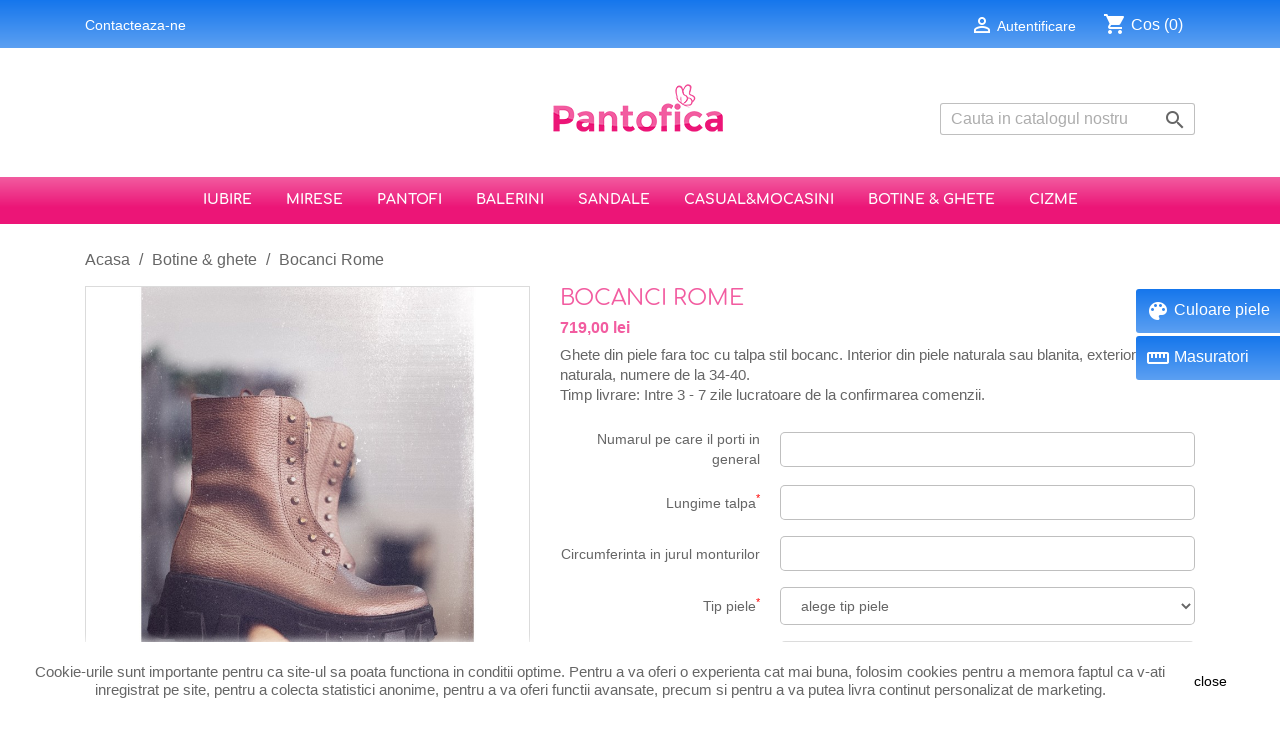

--- FILE ---
content_type: text/html; charset=utf-8
request_url: https://www.pantofica.ro/botine-ghete-din-piele-pe-comanda/679-ghete-dama-din-piele-casual-talpa-bocanc-rome.html
body_size: 12605
content:
<!doctype html>
<html lang="ro">

  <head>
    
      
  <meta charset="utf-8">


  <meta http-equiv="x-ua-compatible" content="ie=edge">



  <link rel="canonical" href="https://www.pantofica.ro/botine-ghete-din-piele-pe-comanda/679-ghete-dama-din-piele-casual-talpa-bocanc-rome.html">

  <title>Bocanci Rome | Pantofica.ro</title>
  <meta name="description" content="Bocanci  din piele fara toc cu talpa stil bocanc si cu blanita sau mesina pe interior. Produsele se lucreaza pe comanda.">
  <meta name="keywords" content="">
      
                  <link rel="alternate" href="https://www.pantofica.ro/botine-ghete-din-piele-pe-comanda/679-ghete-dama-din-piele-casual-talpa-bocanc-rome.html" hreflang="ro-ro">
        



  <meta name="viewport" content="width=device-width, initial-scale=1">



  <link rel="icon" type="image/vnd.microsoft.icon" href="/img/favicon.ico?1591254965">
  <link rel="shortcut icon" type="image/x-icon" href="/img/favicon.ico?1591254965">



    <link rel="stylesheet" href="https://www.pantofica.ro/themes/classic/assets/cache/theme-157b3b59.css" type="text/css" media="all">




  

  <script type="text/javascript">
        var prestashop = {"cart":{"products":[],"totals":{"total":{"type":"total","label":"Total","amount":0,"value":"0,00\u00a0lei"},"total_including_tax":{"type":"total","label":"Total (cu taxe)","amount":0,"value":"0,00\u00a0lei"},"total_excluding_tax":{"type":"total","label":"Total (fara TVA)","amount":0,"value":"0,00\u00a0lei"}},"subtotals":{"products":{"type":"products","label":"Subtotal","amount":0,"value":"0,00\u00a0lei"},"discounts":null,"shipping":{"type":"shipping","label":"Livrare","amount":0,"value":"Gratuit"},"tax":{"type":"tax","label":"Taxe","amount":0,"value":"0,00\u00a0lei"}},"products_count":0,"summary_string":"0 articole","vouchers":{"allowed":1,"added":[]},"discounts":[],"minimalPurchase":0,"minimalPurchaseRequired":""},"currency":{"name":"Leu rom\u00e2nesc","iso_code":"RON","iso_code_num":"946","sign":"lei"},"customer":{"lastname":null,"firstname":null,"email":null,"birthday":null,"newsletter":null,"newsletter_date_add":null,"optin":null,"website":null,"company":null,"siret":null,"ape":null,"is_logged":false,"gender":{"type":null,"name":null},"addresses":[]},"language":{"name":"Rom\u00e2n\u0103 (Romanian)","iso_code":"ro","locale":"ro-RO","language_code":"ro-ro","is_rtl":"0","date_format_lite":"Y-m-d","date_format_full":"Y-m-d H:i:s","id":2},"page":{"title":"","canonical":null,"meta":{"title":"Bocanci Rome | Pantofica.ro","description":"Bocanci  din piele fara toc cu talpa stil bocanc si cu blanita sau mesina pe interior. Produsele se lucreaza pe comanda.","keywords":"","robots":"index"},"page_name":"product","body_classes":{"lang-ro":true,"lang-rtl":false,"country-RO":true,"currency-RON":true,"layout-full-width":true,"page-product":true,"tax-display-disabled":true,"product-id-679":true,"product-Bocanci Rome":true,"product-id-category-16":true,"product-id-manufacturer-0":true,"product-id-supplier-0":true,"product-available-for-order":true},"admin_notifications":[]},"shop":{"name":"Pantofica","logo":"\/img\/pantofica-logo-1590751218.jpg","stores_icon":"\/img\/logo_stores.png","favicon":"\/img\/favicon.ico"},"urls":{"base_url":"https:\/\/www.pantofica.ro\/","current_url":"https:\/\/www.pantofica.ro\/botine-ghete-din-piele-pe-comanda\/679-ghete-dama-din-piele-casual-talpa-bocanc-rome.html","shop_domain_url":"https:\/\/www.pantofica.ro","img_ps_url":"https:\/\/www.pantofica.ro\/img\/","img_cat_url":"https:\/\/www.pantofica.ro\/img\/c\/","img_lang_url":"https:\/\/www.pantofica.ro\/img\/l\/","img_prod_url":"https:\/\/www.pantofica.ro\/img\/p\/","img_manu_url":"https:\/\/www.pantofica.ro\/img\/m\/","img_sup_url":"https:\/\/www.pantofica.ro\/img\/su\/","img_ship_url":"https:\/\/www.pantofica.ro\/img\/s\/","img_store_url":"https:\/\/www.pantofica.ro\/img\/st\/","img_col_url":"https:\/\/www.pantofica.ro\/img\/co\/","img_url":"https:\/\/www.pantofica.ro\/themes\/classic\/assets\/img\/","css_url":"https:\/\/www.pantofica.ro\/themes\/classic\/assets\/css\/","js_url":"https:\/\/www.pantofica.ro\/themes\/classic\/assets\/js\/","pic_url":"https:\/\/www.pantofica.ro\/upload\/","pages":{"address":"https:\/\/www.pantofica.ro\/adresa","addresses":"https:\/\/www.pantofica.ro\/adrese","authentication":"https:\/\/www.pantofica.ro\/index.php?controller=authentication","cart":"https:\/\/www.pantofica.ro\/cos","category":"https:\/\/www.pantofica.ro\/index.php?controller=category","cms":"https:\/\/www.pantofica.ro\/index.php?controller=cms","contact":"https:\/\/www.pantofica.ro\/contact","discount":"https:\/\/www.pantofica.ro\/reducere","guest_tracking":"https:\/\/www.pantofica.ro\/urmarirea-comenzilor-pentru-oaspeti","history":"https:\/\/www.pantofica.ro\/istoria-comenzilor","identity":"https:\/\/www.pantofica.ro\/identitate","index":"https:\/\/www.pantofica.ro\/","my_account":"https:\/\/www.pantofica.ro\/contul-meu","order_confirmation":"https:\/\/www.pantofica.ro\/confirmare-comanda","order_detail":"https:\/\/www.pantofica.ro\/index.php?controller=order-detail","order_follow":"https:\/\/www.pantofica.ro\/returnari","order":"https:\/\/www.pantofica.ro\/comanda","order_return":"https:\/\/www.pantofica.ro\/index.php?controller=order-return","order_slip":"https:\/\/www.pantofica.ro\/nota-credit","pagenotfound":"https:\/\/www.pantofica.ro\/pagina-negasita","password":"https:\/\/www.pantofica.ro\/recuperare-parola","pdf_invoice":"https:\/\/www.pantofica.ro\/index.php?controller=pdf-invoice","pdf_order_return":"https:\/\/www.pantofica.ro\/index.php?controller=pdf-order-return","pdf_order_slip":"https:\/\/www.pantofica.ro\/index.php?controller=pdf-order-slip","prices_drop":"https:\/\/www.pantofica.ro\/reduceri-de-pret","product":"https:\/\/www.pantofica.ro\/index.php?controller=product","search":"https:\/\/www.pantofica.ro\/cautare","sitemap":"https:\/\/www.pantofica.ro\/harta site","stores":"https:\/\/www.pantofica.ro\/magazine","supplier":"https:\/\/www.pantofica.ro\/furnizori","register":"https:\/\/www.pantofica.ro\/index.php?controller=authentication&create_account=1","order_login":"https:\/\/www.pantofica.ro\/comanda?login=1"},"alternative_langs":{"ro-ro":"https:\/\/www.pantofica.ro\/botine-ghete-din-piele-pe-comanda\/679-ghete-dama-din-piele-casual-talpa-bocanc-rome.html"},"theme_assets":"\/themes\/classic\/assets\/","actions":{"logout":"https:\/\/www.pantofica.ro\/?mylogout="},"no_picture_image":{"bySize":{"small_default":{"url":"https:\/\/www.pantofica.ro\/img\/p\/ro-default-small_default.jpg","width":98,"height":98},"cart_default":{"url":"https:\/\/www.pantofica.ro\/img\/p\/ro-default-cart_default.jpg","width":125,"height":125},"home_default":{"url":"https:\/\/www.pantofica.ro\/img\/p\/ro-default-home_default.jpg","width":250,"height":250},"medium_default":{"url":"https:\/\/www.pantofica.ro\/img\/p\/ro-default-medium_default.jpg","width":452,"height":452},"large_default":{"url":"https:\/\/www.pantofica.ro\/img\/p\/ro-default-large_default.jpg","width":800,"height":800}},"small":{"url":"https:\/\/www.pantofica.ro\/img\/p\/ro-default-small_default.jpg","width":98,"height":98},"medium":{"url":"https:\/\/www.pantofica.ro\/img\/p\/ro-default-home_default.jpg","width":250,"height":250},"large":{"url":"https:\/\/www.pantofica.ro\/img\/p\/ro-default-large_default.jpg","width":800,"height":800},"legend":""}},"configuration":{"display_taxes_label":false,"display_prices_tax_incl":false,"is_catalog":false,"show_prices":true,"opt_in":{"partner":false},"quantity_discount":{"type":"discount","label":"Reducere"},"voucher_enabled":1,"return_enabled":0},"field_required":[],"breadcrumb":{"links":[{"title":"Acasa","url":"https:\/\/www.pantofica.ro\/"},{"title":"Botine & ghete","url":"https:\/\/www.pantofica.ro\/16-botine-ghete-din-piele-pe-comanda"},{"title":"Bocanci Rome","url":"https:\/\/www.pantofica.ro\/botine-ghete-din-piele-pe-comanda\/679-ghete-dama-din-piele-casual-talpa-bocanc-rome.html"}],"count":3},"link":{"protocol_link":"https:\/\/","protocol_content":"https:\/\/"},"time":1768731437,"static_token":"531d4378f81f1b7cd6b654f29b86122e","token":"ac9333d83faa55cc3d358ea88f3ab3f8"};
      </script>



<script>
!function(f,b,e,v,n,t,s)
{if(f.fbq)return;n=f.fbq=function(){n.callMethod?
n.callMethod.apply(n,arguments):n.queue.push(arguments)};
if(!f._fbq)f._fbq=n;n.push=n;n.loaded=!0;n.version='2.0';
n.queue=[];t=b.createElement(e);t.async=!0;
t.src=v;s=b.getElementsByTagName(e)[0];
s.parentNode.insertBefore(t,s)}(window, document,'script',
'https://connect.facebook.net/en_US/fbevents.js');
fbq('init', '728912011089430');
fbq('track', 'PageView');
</script>
<noscript><img height="1" width="1" style="display:none"
src="https://www.facebook.com/tr?id=728912011089430&ev=PageView&noscript=1"
/></noscript>
<!-- End Facebook Pixel Code -->



  <script>
    var an_opc_ulr = decodeURIComponent("https%3A%2F%2Fwww.pantofica.ro%2Fmodule%2Fan_productfields%2Fopc");
    var an_new = true;
    var an_pf_text_counter = false;
    var an_pf_dynamic_price = true;
    var an_pf_js_position = ".product-add-to-cart";
    var an_pf_js_position_type = "before";
    var an_date_format = "yy-mm-dd";

    if (!an_pf_js_position) {
        an_pf_js_position = '.product-add-to-cart';
    }
</script>
<script>
    function defer(method) {
        if (
            document.querySelector(an_pf_js_position) != null
            && document.querySelector('#an_productfields') != null
            && document.querySelector('#an_productfields').hasChildNodes()
        ) {
            setTimeout(function() { method();}, 1);
        } else {
            setTimeout(function() { defer(method); }, 1);
        }
    }
    function ready(){
        defer(function () {
            switch (an_pf_js_position_type) {
                case 'after':
                    document.querySelector(an_pf_js_position).after(document.querySelector('#an_productfields'));
                    break;
                case 'prepend':
                    document.querySelector(an_pf_js_position).prepend(document.querySelector('#an_productfields'));
                    break;
                case 'append':
                    document.querySelector(an_pf_js_position).append(document.querySelector('#an_productfields'));
                    break;
                default:
                    document.querySelector(an_pf_js_position).before(document.querySelector('#an_productfields'));
            }
        });
    }
    document.addEventListener("DOMContentLoaded", ready);

</script>
<script type="text/javascript">
	(window.gaDevIds=window.gaDevIds||[]).push('d6YPbH');
	(function(i,s,o,g,r,a,m){i['GoogleAnalyticsObject']=r;i[r]=i[r]||function(){
	(i[r].q=i[r].q||[]).push(arguments)},i[r].l=1*new Date();a=s.createElement(o),
	m=s.getElementsByTagName(o)[0];a.async=1;a.src=g;m.parentNode.insertBefore(a,m)
	})(window,document,'script','https://www.google-analytics.com/analytics.js','ga');

            ga('create', 'UA-19841375-1', 'auto');
                        ga('send', 'pageview');
    
    ga('require', 'ec');
</script>





    
  <meta property="og:type" content="product">
  <meta property="og:url" content="https://www.pantofica.ro/botine-ghete-din-piele-pe-comanda/679-ghete-dama-din-piele-casual-talpa-bocanc-rome.html">
  <meta property="og:title" content="Bocanci Rome | Pantofica.ro">
  <meta property="og:site_name" content="Pantofica">
  <meta property="og:description" content="Bocanci  din piele fara toc cu talpa stil bocanc si cu blanita sau mesina pe interior. Produsele se lucreaza pe comanda.">
  <meta property="og:image" content="https://www.pantofica.ro/2130-large_default/ghete-dama-din-piele-casual-talpa-bocanc-rome.jpg">
      <meta property="product:pretax_price:amount" content="719">
    <meta property="product:pretax_price:currency" content="RON">
    <meta property="product:price:amount" content="719">
    <meta property="product:price:currency" content="RON">
    
  </head>

  <body id="product" class="lang-ro country-ro currency-ron layout-full-width page-product tax-display-disabled product-id-679 product-bocanci-rome product-id-category-16 product-id-manufacturer-0 product-id-supplier-0 product-available-for-order">

    
      
    

    <main>
      
              

      <header id="header">
        
          
  <div class="header-banner">
    
  </div>



  <nav class="header-nav">
    <div class="container">
      <div class="row">
        <div class="">
          <div class="col-md-5 col-xs-12">
            <div id="_desktop_contact_link">
  <div id="contact-link">
          <a href="https://www.pantofica.ro/contact">Contacteaza-ne</a>
      </div>
</div>

          </div>
          <div class="col-md-7 right-nav">
              <div id="_desktop_user_info">
  <div class="user-info">
          <a
        href="https://www.pantofica.ro/contul-meu"
        title="Conecteaza-te la contul de client"
        rel="nofollow"
      >
        <i class="material-icons">&#xE7FF;</i>
        <span class="hidden-sm-down">Autentificare</span>
      </a>
      </div>
</div>
<div id="_desktop_cart">
  <div class="blockcart cart-preview inactive" data-refresh-url="//www.pantofica.ro/module/ps_shoppingcart/ajax">
    <div class="header">
              <i class="material-icons shopping-cart">shopping_cart</i>
        <span class="hidden-sm-down">Cos</span>
        <span class="cart-products-count">(0)</span>
          </div>
  </div>
</div>
<!-- Block search module TOP -->
<div id="search_widget" class="search-widget" data-search-controller-url="//www.pantofica.ro/cautare">
	<form method="get" action="//www.pantofica.ro/cautare">
		<input type="hidden" name="controller" value="search">
		<input type="text" name="s" value="" placeholder="Cauta in catalogul nostru" aria-label="Cauta">
		<button type="submit">
			<i class="material-icons search">&#xE8B6;</i>
      <span class="hidden-xl-down">Cauta</span>
		</button>
	</form>
</div>
<!-- /Block search module TOP -->

          </div>
        </div>
        <div class="hidden-md-up text-sm-center mobile">
          <div class="float-xs-left" id="menu-icon">
            <i class="material-icons d-inline">&#xE5D2;</i>
          </div>
          <div class="float-xs-right" id="_mobile_cart"></div>
          <div class="float-xs-right" id="_mobile_user_info"></div>
          <div class="top-logo" id="_mobile_logo"></div>
          <div class="clearfix"></div>
        </div>
      </div>
    </div>
  </nav>



  <div class="header-top">
  <div class="container">
       <div class="row">
          <div class="col-md-12 hidden-sm-down" id="_desktop_logo">
                            <a href="https://www.pantofica.ro/">
                  <img class="logo img-responsive" src="/img/pantofica-logo-1590751218.jpg" alt="Pantofica">
                </a>
                    </div>
      </div>
    </div>
    

<div class="menu js-top-menu position-static hidden-sm-down" id="_desktop_top_menu">
    
          <ul class="top-menu" id="top-menu" data-depth="0">
                    <li class="category" id="category-40">
                          <a
                class="dropdown-item"
                href="https://www.pantofica.ro/40-iubire" data-depth="0"
                              >
                                IUBIRE
              </a>
                          </li>
                    <li class="category" id="category-12">
                          <a
                class="dropdown-item"
                href="https://www.pantofica.ro/12-pantofi-sandale-balerini-mirese" data-depth="0"
                              >
                                Mirese
              </a>
                          </li>
                    <li class="category" id="category-10">
                          <a
                class="dropdown-item"
                href="https://www.pantofica.ro/10-pantofi-din-piele-pe-comanda" data-depth="0"
                              >
                                                                      <span class="float-xs-right hidden-md-up">
                    <span data-target="#top_sub_menu_40451" data-toggle="collapse" class="navbar-toggler collapse-icons">
                      <i class="material-icons add">&#xE313;</i>
                      <i class="material-icons remove">&#xE316;</i>
                    </span>
                  </span>
                                Pantofi
              </a>
                            <div  class="popover sub-menu js-sub-menu collapse" id="top_sub_menu_40451">
                
          <ul class="top-menu"  data-depth="1">
                    <li class="category" id="category-19">
                          <a
                class="dropdown-item dropdown-submenu"
                href="https://www.pantofica.ro/19-pantofi-stiletto-din-piele" data-depth="1"
                              >
                                Pantofi stiletto
              </a>
                          </li>
                    <li class="category" id="category-20">
                          <a
                class="dropdown-item dropdown-submenu"
                href="https://www.pantofica.ro/20-pantofi-cu-toc-35-65-cm" data-depth="1"
                              >
                                Pantofi cu toc 3.5 - 6.5 cm
              </a>
                          </li>
                    <li class="category" id="category-21">
                          <a
                class="dropdown-item dropdown-submenu"
                href="https://www.pantofica.ro/21-pantofi-cu-toc-7-85-cm" data-depth="1"
                              >
                                Pantofi cu toc 7 - 8.5 cm
              </a>
                          </li>
                    <li class="category" id="category-22">
                          <a
                class="dropdown-item dropdown-submenu"
                href="https://www.pantofica.ro/22-pantofi-cu-toc-9-11-cm" data-depth="1"
                              >
                                Pantofi cu toc 9-11 cm
              </a>
                          </li>
              </ul>
    
              </div>
                          </li>
                    <li class="category" id="category-11">
                          <a
                class="dropdown-item"
                href="https://www.pantofica.ro/11-balerini-din-piele-pe-comanda" data-depth="0"
                              >
                                                                      <span class="float-xs-right hidden-md-up">
                    <span data-target="#top_sub_menu_11951" data-toggle="collapse" class="navbar-toggler collapse-icons">
                      <i class="material-icons add">&#xE313;</i>
                      <i class="material-icons remove">&#xE316;</i>
                    </span>
                  </span>
                                Balerini
              </a>
                            <div  class="popover sub-menu js-sub-menu collapse" id="top_sub_menu_11951">
                
          <ul class="top-menu"  data-depth="1">
                    <li class="category" id="category-30">
                          <a
                class="dropdown-item dropdown-submenu"
                href="https://www.pantofica.ro/30-balerini-cu-varf-ascutit" data-depth="1"
                              >
                                Balerini cu varf ascutit
              </a>
                          </li>
                    <li class="category" id="category-31">
                          <a
                class="dropdown-item dropdown-submenu"
                href="https://www.pantofica.ro/31-balerini-cu-varf-migdalat" data-depth="1"
                              >
                                Balerini cu varf migdalat
              </a>
                          </li>
                    <li class="category" id="category-32">
                          <a
                class="dropdown-item dropdown-submenu"
                href="https://www.pantofica.ro/32-balerini-cu-talpa-ortopedica" data-depth="1"
                              >
                                Balerini cu talpa ortopedica
              </a>
                          </li>
              </ul>
    
              </div>
                          </li>
                    <li class="category" id="category-13">
                          <a
                class="dropdown-item"
                href="https://www.pantofica.ro/13-sandale-din-piele-pe-comanda" data-depth="0"
                              >
                                                                      <span class="float-xs-right hidden-md-up">
                    <span data-target="#top_sub_menu_63832" data-toggle="collapse" class="navbar-toggler collapse-icons">
                      <i class="material-icons add">&#xE313;</i>
                      <i class="material-icons remove">&#xE316;</i>
                    </span>
                  </span>
                                Sandale
              </a>
                            <div  class="popover sub-menu js-sub-menu collapse" id="top_sub_menu_63832">
                
          <ul class="top-menu"  data-depth="1">
                    <li class="category" id="category-23">
                          <a
                class="dropdown-item dropdown-submenu"
                href="https://www.pantofica.ro/23-sandale-fara-toc" data-depth="1"
                              >
                                Sandale fara toc
              </a>
                          </li>
                    <li class="category" id="category-24">
                          <a
                class="dropdown-item dropdown-submenu"
                href="https://www.pantofica.ro/24-sandale-cu-toc-35-65-cm" data-depth="1"
                              >
                                Sandale cu toc 3.5 - 6.5 cm
              </a>
                          </li>
                    <li class="category" id="category-25">
                          <a
                class="dropdown-item dropdown-submenu"
                href="https://www.pantofica.ro/25-sandale-cu-toc-7-85-cm" data-depth="1"
                              >
                                Sandale cu toc 7 - 8.5 cm
              </a>
                          </li>
                    <li class="category" id="category-26">
                          <a
                class="dropdown-item dropdown-submenu"
                href="https://www.pantofica.ro/26-sandale-cu-toc-9-11-cm" data-depth="1"
                              >
                                Sandale cu toc 9 - 11 cm
              </a>
                          </li>
                    <li class="category" id="category-27">
                          <a
                class="dropdown-item dropdown-submenu"
                href="https://www.pantofica.ro/27-sandale-dans" data-depth="1"
                              >
                                Sandale dans
              </a>
                          </li>
                    <li class="category" id="category-29">
                          <a
                class="dropdown-item dropdown-submenu"
                href="https://www.pantofica.ro/29-sandale-cu-platou" data-depth="1"
                              >
                                Sandale cu platou
              </a>
                          </li>
              </ul>
    
              </div>
                          </li>
                    <li class="category" id="category-14">
                          <a
                class="dropdown-item"
                href="https://www.pantofica.ro/14-casualmocasini" data-depth="0"
                              >
                                Casual&amp;Mocasini
              </a>
                          </li>
                    <li class="category" id="category-16">
                          <a
                class="dropdown-item"
                href="https://www.pantofica.ro/16-botine-ghete-din-piele-pe-comanda" data-depth="0"
                              >
                                                                      <span class="float-xs-right hidden-md-up">
                    <span data-target="#top_sub_menu_70528" data-toggle="collapse" class="navbar-toggler collapse-icons">
                      <i class="material-icons add">&#xE313;</i>
                      <i class="material-icons remove">&#xE316;</i>
                    </span>
                  </span>
                                Botine &amp; ghete
              </a>
                            <div  class="popover sub-menu js-sub-menu collapse" id="top_sub_menu_70528">
                
          <ul class="top-menu"  data-depth="1">
                    <li class="category" id="category-33">
                          <a
                class="dropdown-item dropdown-submenu"
                href="https://www.pantofica.ro/33-botine-si-ghete-fara-toc" data-depth="1"
                              >
                                Botine si ghete fara toc
              </a>
                          </li>
                    <li class="category" id="category-34">
                          <a
                class="dropdown-item dropdown-submenu"
                href="https://www.pantofica.ro/34-botine-cu-toc" data-depth="1"
                              >
                                Botine cu toc
              </a>
                          </li>
                    <li class="category" id="category-35">
                          <a
                class="dropdown-item dropdown-submenu"
                href="https://www.pantofica.ro/35-ciocate-piele" data-depth="1"
                              >
                                Ciocate
              </a>
                          </li>
              </ul>
    
              </div>
                          </li>
                    <li class="category" id="category-15">
                          <a
                class="dropdown-item"
                href="https://www.pantofica.ro/15-cizme-din-piele-pe-comanda" data-depth="0"
                              >
                                Cizme
              </a>
                          </li>
              </ul>
    
    <div class="clearfix"></div>
</div>

    <div class="container">
       <div class="row">
        <div class="col-md-12 col-sm-12 position-static">
          
          <div class="clearfix"></div>
        </div>
      </div>
      <div id="mobile_top_menu_wrapper" class="row hidden-md-up" style="display:none;">
        <div class="js-top-menu mobile" id="_mobile_top_menu"></div>
        <div class="js-top-menu-bottom">
          <div id="_mobile_currency_selector"></div>
          <div id="_mobile_language_selector"></div>
          <div id="_mobile_contact_link"></div>
        </div>
      </div>
    </div>
  </div>
  

        
      </header>

      
        
<aside id="notifications">
  <div class="container">
    
    
    
      </div>
</aside>
      

      <section id="wrapper">
        
        <div class="container">
          
            <nav data-depth="3" class="breadcrumb hidden-sm-down">
  <ol itemscope itemtype="http://schema.org/BreadcrumbList">
    
              
                      <li itemprop="itemListElement" itemscope itemtype="http://schema.org/ListItem">
              <a itemprop="item" href="https://www.pantofica.ro/"><span itemprop="name">Acasa</span></a>
              <meta itemprop="position" content="1">
            </li>
                  
              
                      <li itemprop="itemListElement" itemscope itemtype="http://schema.org/ListItem">
              <a itemprop="item" href="https://www.pantofica.ro/16-botine-ghete-din-piele-pe-comanda"><span itemprop="name">Botine &amp; ghete</span></a>
              <meta itemprop="position" content="2">
            </li>
                  
              
                      <li>
              <span>Bocanci Rome</span>
            </li>
                  
          
  </ol>
</nav>
          

          

          
  <div id="content-wrapper">
    
    

  <section id="main" itemscope itemtype="https://schema.org/Product">
<!-- /.modal-masuratori si culori -->
<div class="masuri">
  <div class="layer hidden-sm-down" data-toggle="modal" data-target="#color-modal">
    <i class="material-icons zoom-in">palette</i> Culoare piele
  </div>
  <div class="layer hidden-sm-down" data-toggle="modal" data-target="#masoara-modal">
    <i class="material-icons zoom-in">straighten</i> Masuratori
  </div>
</div>
 <div class="modal fade js-product-images-modal" id="color-modal" style="display: none;" aria-hidden="true">
  <div class="modal-dialog" role="document">
    <div class="modal-content">
      <div class="modal-body">
             <div class="culoare">
             <h3 class="h3">Alege culoarea pielii</h3>
             <p> Descrie in cuvinte culorile dorite si revenim pe email cu mostrele disponibile dupa ce lansezi comanda. </p>
              <p>
              Sau scrie-ne in campul “Alte detalii” linkul catre culoarea dorita dintre mostrele noastre ce se regasesc <a traget="_blank" href="https://www.facebook.com/pg/Pantofica.ro/photos/?tab=album&album_id=1320911801268327">aici in pagina de Facebook</a>.</p>
            </div>  
      </div>
    </div><!-- /.modal-content -->
  </div><!-- /.modal-dialog -->
</div>
<div class="modal fade js-product-images-modal" id="masoara-modal" style="display: none;" aria-hidden="true">
  <div class="modal-dialog" role="document">
    <div class="modal-content">
      <div class="modal-body">
             <div class="culoare">             
              <h3 class="h3">Masoara lungime talpa</h3>
              <ul>
                 <li>1. Se foloseste o sandaluta fara toc (nu balerini, nu pantofi, nu sandaluta cu toc)</li>
                 <li>2. Se pozitioneaza cm de croitorie sau ruleta (NU rigla – poate fi decalata) in capatul cel mai din spate si se traseaza diagonala pana in punctul cel mai din fata</li>
                 <li>3. Nu se omite niciun milimetru si nu se rotunjeste (2 mm corespund ½ numere cizmaresti)</li>
              </ul>  
              <h3 class="h3">Masoara circumferinta picior</h3>
              <ul>
                 <li>Se masoara circumferinta in jurul monturilor, tinand cm fix lipit de piele (nu este nevoie sa dati nicio rezerva suplimentara – nu uitati ca fiecare mm inseamna foarte mult in cizmarie).</li>        
                 </ul>
                 <p> Pentru detalii complete verificati pagina <a href="/content/7-alege-ti-numarul" target="_blank">Alege-ti numarul</a></p>
            </div>  
      </div>
    </div><!-- /.modal-content -->
  </div><!-- /.modal-dialog -->
</div>
<!-- /.modal-masuratori si culori -->

    <meta itemprop="url" content="https://www.pantofica.ro/botine-ghete-din-piele-pe-comanda/679-ghete-dama-din-piele-casual-talpa-bocanc-rome.html">

    <div class="row">
      <div class="col-md-5">
        
          <section class="page-content" id="content">
            
              
    <ul class="product-flags">
            </ul>


              
                <div class="images-container">
  
    <div class="product-cover">
              <img
          class="js-qv-product-cover"
          src="https://www.pantofica.ro/2130-large_default/ghete-dama-din-piele-casual-talpa-bocanc-rome.jpg"
                      alt="Bocanci Rome"
                    style="width:100%;"
          itemprop="image"
        >
        <div class="layer hidden-sm-down" data-toggle="modal" data-target="#product-modal">
          <i class="material-icons zoom-in">search</i>
        </div>
          </div>
  

  
    <div class="js-qv-mask mask">
      <ul class="product-images js-qv-product-images">
                  <li class="thumb-container">
            <img
              class="thumb js-thumb "
              data-image-medium-src="https://www.pantofica.ro/2097-medium_default/ghete-dama-din-piele-casual-talpa-bocanc-rome.jpg"
              data-image-large-src="https://www.pantofica.ro/2097-large_default/ghete-dama-din-piele-casual-talpa-bocanc-rome.jpg"
              src="https://www.pantofica.ro/2097-home_default/ghete-dama-din-piele-casual-talpa-bocanc-rome.jpg"
                              alt="Bocanci Rome"
                            width="100"
              itemprop="image"
            >
          </li>
                  <li class="thumb-container">
            <img
              class="thumb js-thumb  selected "
              data-image-medium-src="https://www.pantofica.ro/2130-medium_default/ghete-dama-din-piele-casual-talpa-bocanc-rome.jpg"
              data-image-large-src="https://www.pantofica.ro/2130-large_default/ghete-dama-din-piele-casual-talpa-bocanc-rome.jpg"
              src="https://www.pantofica.ro/2130-home_default/ghete-dama-din-piele-casual-talpa-bocanc-rome.jpg"
                              alt="Bocanci Rome"
                            width="100"
              itemprop="image"
            >
          </li>
              </ul>
    </div>
  
</div>

              
              <div class="scroll-box-arrows">
                <i class="material-icons left">&#xE314;</i>
                <i class="material-icons right">&#xE315;</i>
              </div>

            
          </section>
        
        </div>
        <div class="col-md-7">
          
            
              <h1 class="h1" itemprop="name">Bocanci Rome</h1>
            
          
          
              <div class="product-prices">
    
          

    
      <div
        class="product-price h5 "
        itemprop="offers"
        itemscope
        itemtype="https://schema.org/Offer"
      >
        <link itemprop="availability" href="https://schema.org/InStock"/>
        <meta itemprop="priceCurrency" content="RON">

        <div class="current-price">
          <span itemprop="price" content="">719,00 lei</span>

                  </div>

        
                  
      </div>
    

    
          

    
          

    
          

    

    <div class="tax-shipping-delivery-label">
      
      
                                          </div>
  </div>
          

          <div class="product-information">
            
              <div id="product-description-short-679" class="product-description" itemprop="description"><p>Ghete din piele fara toc cu talpa stil bocanc. Interior din piele naturala sau blanita, exterior din piele naturala, numere de la 34-40.</p>
  <!-- /.START TOC --> 
 
  <!-- /.END TOC -->

<!-- /.START Timp Livrare -->
                                  <p>Timp livrare: Intre 3 - 7 zile lucratoare de la confirmarea comenzii.</p>
                <!-- /.END Timp Livrare -->
              </div>
            

            
            <div class="product-actions">
              
                <form action="https://www.pantofica.ro/cos" method="post" id="add-to-cart-or-refresh">
                  <input type="hidden" name="token" value="531d4378f81f1b7cd6b654f29b86122e">
                  <input type="hidden" name="id_product" value="679" id="product_page_product_id">
                  <input type="hidden" name="id_customization" value="0" id="product_customization_id">

                  
                    <div class="product-variants">
  </div>
                  

                  
                                      

                  
                    <section class="product-discounts">
  </section>
                  

                  
                    <div class="product-add-to-cart">
      <span class="control-label">Cantitate</span>

    
      <div class="product-quantity clearfix">
        <div class="qty">
          <input
            type="number"
            name="qty"
            id="quantity_wanted"
            value="1"
            class="input-group"
            min="1"
            aria-label="Cantitate"
          >
        </div>

        <div class="add">
          <button
            class="btn btn-primary add-to-cart"
            data-button-action="add-to-cart"
            type="submit"
                      >
            <i class="material-icons shopping-cart">&#xE547;</i>
            Adauga in cos
          </button>
        </div>

        
      </div>
    

    
      <span id="product-availability">
              </span>
    

    
      <p class="product-minimal-quantity">
              </p>
    
  </div>
                  

                  
                    <div class="product-additional-info">
      <div id="an_productfields" class="an_productfields">
        <input type="hidden" name="an_productfields" value="1"/>
                                        <div id="an_productfields_2_id" class="form-group text">
                                    <label for="an_productfields_2" class="label-title">
                        Numarul pe care il porti in general                    </label>
                                                                    <input type="text" class="text form-control an_pf_text" id="an_productfields_2"
                           name="an_productfields_2"
                           placeholder=""
                             value=""
                           data-pricemain="0"
                    >
                    <div class="symbol_counter" id="counter_an_productfields_2"></div>
                            </div>
                                <div id="an_productfields_5_id" class="form-group required text">
                                    <label for="an_productfields_5" class="label-title">
                        Lungime talpa<sup style="color: red;">*</sup>                    </label>
                                                                    <input type="text" class="text form-control an_pf_text" id="an_productfields_5"
                           name="an_productfields_5"
                           placeholder=""
                             value=""
                           data-pricemain="0"
                    >
                    <div class="symbol_counter" id="counter_an_productfields_5"></div>
                            </div>
                                <div id="an_productfields_6_id" class="form-group text">
                                    <label for="an_productfields_6" class="label-title">
                        Circumferinta in jurul monturilor                    </label>
                                                                    <input type="text" class="text form-control an_pf_text" id="an_productfields_6"
                           name="an_productfields_6"
                           placeholder=""
                             value=""
                           data-pricemain="0"
                    >
                    <div class="symbol_counter" id="counter_an_productfields_6"></div>
                            </div>
                                <div id="an_productfields_3_id" class="form-group required select">
                                    <label for="an_productfields_3" class="label-title">
                        Tip piele<sup style="color: red;">*</sup>                    </label>
                                                                    <select name="an_productfields_3" id="an_productfields_3"
                            style="width: 372px;" class="form-control">
                                                    <option                                     value="alege tip piele"
                                    class="alege tip piele"
                                    data-price="0"
                                    data-pricemain="0"
                            >
                                                                    alege tip piele
                                    
                                                            </option>
                                                    <option                                     value=" intoarsa"
                                    class=" intoarsa"
                                    data-price="0"
                                    data-pricemain="0"
                            >
                                                                     intoarsa
                                    
                                                            </option>
                                                    <option                                     value=" normala"
                                    class=" normala"
                                    data-price="0"
                                    data-pricemain="0"
                            >
                                                                     normala
                                    
                                                            </option>
                                                    <option                                     value=" lacuita"
                                    class=" lacuita"
                                    data-price="0"
                                    data-pricemain="0"
                            >
                                                                     lacuita
                                    
                                                            </option>
                                                    <option                                     value=" glitter"
                                    class=" glitter"
                                    data-price="0"
                                    data-pricemain="0"
                            >
                                                                     glitter
                                    
                                                            </option>
                                            </select>
                            </div>
                                <div id="an_productfields_9_id" class="form-group required text">
                                    <label for="an_productfields_9" class="label-title">
                        Culoare piele<sup style="color: red;">*</sup>                    </label>
                                                                    <input type="text" class="text form-control an_pf_text" id="an_productfields_9"
                           name="an_productfields_9"
                           placeholder=""
                             value=""
                           data-pricemain="0"
                    >
                    <div class="symbol_counter" id="counter_an_productfields_9"></div>
                            </div>
                                <div id="an_productfields_1_id" class="form-group select">
                                    <label for="an_productfields_1" class="label-title">
                        Talpa                    </label>
                                                                    <select name="an_productfields_1" id="an_productfields_1"
                            style="width: 372px;" class="form-control">
                                                    <option                                     value="alege culoarea talpii"
                                    class="alege culoarea talpii"
                                    data-price="0"
                                    data-pricemain="0"
                            >
                                                                    alege culoarea talpii
                                    
                                                            </option>
                                                    <option                                     value=" Bej"
                                    class=" Bej"
                                    data-price="0"
                                    data-pricemain="0"
                            >
                                                                     Bej
                                    
                                                            </option>
                                                    <option                                     value=" Neagra"
                                    class=" Neagra"
                                    data-price="0"
                                    data-pricemain="0"
                            >
                                                                     Neagra
                                    
                                                            </option>
                                            </select>
                            </div>
                                <div id="an_productfields_8_id" class="form-group  textarea">
                                    <label for="an_productfields_8" class="label-title">
                        Alte detalii de care ar trebui sa tinem cont                    </label>
                                                                    <textarea name="an_productfields_8" id="an_productfields_8"
                                                          class="form-control an_pf_textarea"
                              data-pricemain="0"
                    ></textarea>
                    <div class="symbol_counter" id="counter_an_productfields_8"></div>
                            </div>
                    </div>
    <script>
        
        var an_translator = {
            
            error_title: 'Oops...',
            error_content: 'Please fill the required fields.'
            
        };
        
    </script>
    <input type="hidden" id="an_pf_ipa" name="an_pf_ipa" value="0"/>

</div>
                  

                                    
                </form>
              

            </div>

            
              
            

        </div>
      </div>
    </div>

    
          

    
      
				<script type="text/javascript">
					document.addEventListener('DOMContentLoaded', function() {
						var MBG = GoogleAnalyticEnhancedECommerce;
						MBG.setCurrency('RON');
						MBG.addProductDetailView({"id":679,"name":"bocanci-rome","category":"botine-ghete-din-piele-pe-comanda","brand":"","variant":false,"type":"typical","position":"0","quantity":1,"list":"product","url":"https%3A%2F%2Fwww.pantofica.ro%2Fbotine-ghete-din-piele-pe-comanda%2F679-ghete-dama-din-piele-casual-talpa-bocanc-rome.html","price":"719,00\u00a0lei"});
					});
				</script>
    

    
      <div class="modal fade js-product-images-modal" id="product-modal">
  <div class="modal-dialog" role="document">
    <div class="modal-content">
      <div class="modal-body">
                <figure>
          <img
            class="js-modal-product-cover product-cover-modal"
            width="800"
            src="https://www.pantofica.ro/2130-large_default/ghete-dama-din-piele-casual-talpa-bocanc-rome.jpg"
                          alt="Bocanci Rome"
                        itemprop="image"
          >        
        </figure>
        <aside id="thumbnails" class="thumbnails js-thumbnails text-sm-center">
          
            <div class="js-modal-mask mask  nomargin ">
              <ul class="product-images js-modal-product-images">
                                  <li class="thumb-container">
                    <img
                      data-image-large-src="https://www.pantofica.ro/2097-large_default/ghete-dama-din-piele-casual-talpa-bocanc-rome.jpg"
                      class="thumb js-modal-thumb"
                      src="https://www.pantofica.ro/2097-home_default/ghete-dama-din-piele-casual-talpa-bocanc-rome.jpg"
                                              alt="Bocanci Rome"
                                            width="250"
                      itemprop="image"
                    >
                  </li>
                                  <li class="thumb-container">
                    <img
                      data-image-large-src="https://www.pantofica.ro/2130-large_default/ghete-dama-din-piele-casual-talpa-bocanc-rome.jpg"
                      class="thumb js-modal-thumb"
                      src="https://www.pantofica.ro/2130-home_default/ghete-dama-din-piele-casual-talpa-bocanc-rome.jpg"
                                              alt="Bocanci Rome"
                                            width="250"
                      itemprop="image"
                    >
                  </li>
                              </ul>
            </div>
          
                  </aside>
      </div>
    </div><!-- /.modal-content -->
  </div><!-- /.modal-dialog -->
</div><!-- /.modal -->
    

    
      <footer class="page-footer">
        
          <!-- Footer content -->
        
      </footer>
    
  </section>


    
  </div>


          
        </div>
        
      </section>

      <footer id="footer">
        
          <div class="container">
  <div class="row">
    
      <div class="block_newsletter col-lg-8 col-md-12 col-sm-12" id="blockEmailSubscription_displayFooterBefore">
  <div class="row">
    <div id="block-newsletter-label" class="col-md-6 col-xs-12">
    <p>Ultimele noutati si promotii speciale </p>
         <p> Te poti dezabona in orice moment. Pentru aceasta te rugam sa folosesti informatiile noastre de contact din nota legala.</p>
        </div>
    <div class="col-md-6 col-xs-12">
      <form action="https://www.pantofica.ro/botine-ghete-din-piele-pe-comanda/679-ghete-dama-din-piele-casual-talpa-bocanc-rome.html#blockEmailSubscription_displayFooterBefore" method="post">
        <div class="row">
          <div class="col-xs-12">
            <input
              class="btn btn-primary float-xs-right hidden-xs-down"
              name="submitNewsletter"
              type="submit"
              value="Aboneaza-te"
            >
            <input
              class="btn btn-primary float-xs-right hidden-sm-up"
              name="submitNewsletter"
              type="submit"
              value="Da"
            >
            <div class="input-wrapper">
              <input
                name="email"
                type="email"
                value=""
                placeholder="Adresa ta de e-mail"
                aria-labelledby="block-newsletter-label"
                required
              >
            </div>
            <input type="hidden" name="blockHookName" value="displayFooterBefore" />
            <input type="hidden" name="action" value="0">
            <div class="clearfix"></div>
          </div>
          <div class="col-xs-12">
              
                                            <div id="gdpr_consent" class="gdpr_module_17">
    <span class="custom-checkbox">
        <label class="psgdpr_consent_message">
            <input id="psgdpr_consent_checkbox_17" name="psgdpr_consent_checkbox" type="checkbox" value="1">
            <span><i class="material-icons rtl-no-flip checkbox-checked psgdpr_consent_icon"></i></span>
            <span>Sunt de acord sa primesc mesaje de la pantofica.ro</span>        </label>
    </span>
</div>

<script type="text/javascript">
    var psgdpr_front_controller = "https://www.pantofica.ro/module/psgdpr/FrontAjaxGdpr";
    psgdpr_front_controller = psgdpr_front_controller.replace(/\amp;/g,'');
    var psgdpr_id_customer = "0";
    var psgdpr_customer_token = "da39a3ee5e6b4b0d3255bfef95601890afd80709";
    var psgdpr_id_guest = "0";
    var psgdpr_guest_token = "058bfd67c7d8c3726e1d85ea4ce3f3e08161f0ca";

    document.addEventListener('DOMContentLoaded', function() {
        let psgdpr_id_module = "17";
        let parentForm = $('.gdpr_module_' + psgdpr_id_module).closest('form');

        let toggleFormActive = function() {
            let parentForm = $('.gdpr_module_' + psgdpr_id_module).closest('form');
            let checkbox = $('#psgdpr_consent_checkbox_' + psgdpr_id_module);
            let element = $('.gdpr_module_' + psgdpr_id_module);
            let iLoopLimit = 0;

            // Look for parent elements until we find a submit button, or reach a limit
            while(0 === element.nextAll('[type="submit"]').length &&  // Is there any submit type ?
                element.get(0) !== parentForm.get(0) &&  // the limit is the form
                element.length &&
                iLoopLimit != 1000) { // element must exit
                    element = element.parent();
                    iLoopLimit++;
            }

            if (checkbox.prop('checked') === true) {
                if (element.find('[type="submit"]').length > 0) {
                    element.find('[type="submit"]').removeAttr('disabled');
                } else {
                    element.nextAll('[type="submit"]').removeAttr('disabled');
                }
            } else {
                if (element.find('[type="submit"]').length > 0) {
                    element.find('[type="submit"]').attr('disabled', 'disabled');
                } else {
                    element.nextAll('[type="submit"]').attr('disabled', 'disabled');
                }
            }
        }

        // Triggered on page loading
        toggleFormActive();

        // Listener ion the checkbox click
        $(document).on('click' , '#psgdpr_consent_checkbox_'+psgdpr_id_module, function() {
            toggleFormActive();
        });

        $(document).on('submit', parentForm, function(event) {
            $.ajax({
                data: 'POST',
                url: psgdpr_front_controller,
                data: {
                    ajax: true,
                    action: 'AddLog',
                    id_customer: psgdpr_id_customer,
                    customer_token: psgdpr_customer_token,
                    id_guest: psgdpr_id_guest,
                    guest_token: psgdpr_guest_token,
                    id_module: psgdpr_id_module,
                },
                error: function (err) {
                    console.log(err);
                }
            });
        });
    });
</script>


                        </div>
        </div>
      </form>
    </div>
  </div>
</div>

  <div class="block-social col-lg-4 col-md-12 col-sm-12">
    <ul>
              <li class="facebook"><a href="https://www.facebook.com/Pantofica.ro" target="_blank">Facebook</a></li>
              <li class="instagram"><a href="https://www.instagram.com/pantofica" target="_blank">Instagram</a></li>
          </ul>
  </div>


    
  </div>
</div>
<div class="footer-container">
  <div class="container">
    <div class="row">
      
        <div class="col-md-6 links">
  <div class="row">
      <div class="col-md-6 wrapper">
      <p class="h3 hidden-sm-down">Informatii utile</p>
            <div class="title clearfix hidden-md-up" data-target="#footer_sub_menu_30280" data-toggle="collapse">
        <span class="h3">Informatii utile</span>
        <span class="float-xs-right">
          <span class="navbar-toggler collapse-icons">
            <i class="material-icons add">&#xE313;</i>
            <i class="material-icons remove">&#xE316;</i>
          </span>
        </span>
      </div>
      <ul id="footer_sub_menu_30280" class="collapse">
                  <li>
            <a
                id="link-cms-page-1-1"
                class="cms-page-link"
                href="https://www.pantofica.ro/content/1-livrare"
                title="Termenii și condițiile noaste de livrare"
                            >
              Livrare
            </a>
          </li>
                  <li>
            <a
                id="link-cms-page-6-1"
                class="cms-page-link"
                href="https://www.pantofica.ro/content/6-termeni-si-conditii-ghid-pantoficaro"
                title=""
                            >
              Termeni si conditii | Ghid Pantofica.ro
            </a>
          </li>
                  <li>
            <a
                id="link-cms-page-2-1"
                class="cms-page-link"
                href="https://www.pantofica.ro/content/2-gdpr"
                title="GDPR"
                            >
              GDPR
            </a>
          </li>
                  <li>
            <a
                id="link-cms-page-4-1"
                class="cms-page-link"
                href="https://www.pantofica.ro/content/4-despre-noi"
                title="Cum a luat nastere Pantofica.ro si care este misiunea noastra."
                            >
              Despre noi
            </a>
          </li>
                  <li>
            <a
                id="link-cms-page-5-1"
                class="cms-page-link"
                href="https://www.pantofica.ro/content/5-conditii-retur"
                title="Conditii retur"
                            >
              Conditii retur
            </a>
          </li>
                  <li>
            <a
                id="link-cms-page-7-1"
                class="cms-page-link"
                href="https://www.pantofica.ro/content/7-alege-ti-numarul"
                title="Pasii de masurare pentru pantofii pe comanda Pantofica.ro"
                            >
              Alege-ti numarul
            </a>
          </li>
                  <li>
            <a
                id="link-custom-page-anpc-sal-1"
                class="custom-page-link"
                href="https://anpc.ro/ce-este-sal/"
                title=""
                 target="_blank"             >
              ANPC SAL
            </a>
          </li>
                  <li>
            <a
                id="link-custom-page-soluionarea-online-a-litigiilor-1"
                class="custom-page-link"
                href="https://ec.europa.eu/consumers/odr/main/index.cfm?event=main.home2.show&amp;lng=RO"
                title=""
                 target="_blank"             >
              Soluționarea online a litigiilor
            </a>
          </li>
              </ul>
    </div>
      <div class="col-md-6 wrapper">
      <p class="h3 hidden-sm-down">Suport clienti</p>
            <div class="title clearfix hidden-md-up" data-target="#footer_sub_menu_66808" data-toggle="collapse">
        <span class="h3">Suport clienti</span>
        <span class="float-xs-right">
          <span class="navbar-toggler collapse-icons">
            <i class="material-icons add">&#xE313;</i>
            <i class="material-icons remove">&#xE316;</i>
          </span>
        </span>
      </div>
      <ul id="footer_sub_menu_66808" class="collapse">
                  <li>
            <a
                id="link-cms-page-8-2"
                class="cms-page-link"
                href="https://www.pantofica.ro/content/8-comenzi-speciale-creatie-tipare"
                title="Facem de la 0 tiparul pe care tu il doresti."
                            >
              Comenzi speciale – creatie tipare
            </a>
          </li>
                  <li>
            <a
                id="link-cms-page-9-2"
                class="cms-page-link"
                href="https://www.pantofica.ro/content/9-solutii-pentru-primele-purtari"
                title="Solutii pentru primele purtari si tips&amp;tricks in cazul in care te strang sau iti sunt largi pantofiorii comandati"
                            >
              Solutii pentru primele purtari
            </a>
          </li>
                  <li>
            <a
                id="link-cms-page-15-2"
                class="cms-page-link"
                href="https://www.pantofica.ro/content/15-balerini-fara-intarituri"
                title="balerini moi, fara intarituri"
                            >
              Balerini fara intarituri
            </a>
          </li>
                  <li>
            <a
                id="link-cms-page-3-2"
                class="cms-page-link"
                href="https://www.pantofica.ro/content/3-termeni-si-condiii"
                title="Termeni și condiții"
                            >
              Termeni și condiții
            </a>
          </li>
                  <li>
            <a
                id="link-static-page-contact-2"
                class="cms-page-link"
                href="https://www.pantofica.ro/contact"
                title="Foloseste formularul pentru a ne contacta"
                            >
              Contacteaza-ne
            </a>
          </li>
                  <li>
            <a
                id="link-static-page-sitemap-2"
                class="cms-page-link"
                href="https://www.pantofica.ro/harta site"
                title="Te-ai ratacit? Gaseste ceea ce cauti"
                            >
              Harta site-ului
            </a>
          </li>
                  <li>
            <a
                id="link-static-page-my-account-2"
                class="cms-page-link"
                href="https://www.pantofica.ro/contul-meu"
                title=""
                            >
              Contul meu
            </a>
          </li>
              </ul>
    </div>
    </div>
</div>
<div id="block_myaccount_infos" class="col-md-3 links wrapper">
  <p class="h3 myaccount-title hidden-sm-down">
    <a class="text-uppercase" href="https://www.pantofica.ro/contul-meu" rel="nofollow">
      Contul tau
    </a>
  </p>
  <div class="title clearfix hidden-md-up" data-target="#footer_account_list" data-toggle="collapse">
    <span class="h3">Contul tau</span>
    <span class="float-xs-right">
      <span class="navbar-toggler collapse-icons">
        <i class="material-icons add">&#xE313;</i>
        <i class="material-icons remove">&#xE316;</i>
      </span>
    </span>
  </div>
  <ul class="account-list collapse" id="footer_account_list">
            <li>
          <a href="https://www.pantofica.ro/identitate" title="Informatii personale" rel="nofollow">
            Informatii personale
          </a>
        </li>
            <li>
          <a href="https://www.pantofica.ro/istoria-comenzilor" title="Comenzi" rel="nofollow">
            Comenzi
          </a>
        </li>
            <li>
          <a href="https://www.pantofica.ro/nota-credit" title="Note de credit" rel="nofollow">
            Note de credit
          </a>
        </li>
            <li>
          <a href="https://www.pantofica.ro/adrese" title="Adrese" rel="nofollow">
            Adrese
          </a>
        </li>
            <li>
          <a href="https://www.pantofica.ro/reducere" title="Cupoane" rel="nofollow">
            Cupoane
          </a>
        </li>
        
	</ul>
</div>

<div class="block-contact col-md-3 links wrapper">
  <div class="hidden-sm-down">
    <p class="h4 text-uppercase block-contact-title">Informatiile magazinului</p>
      Pantofica<br />Bucuresti<br />033021<br />Romania
                    </div>
  <div class="hidden-md-up">
    <div class="title">
      <a class="h3" href="https://www.pantofica.ro/magazine">Informatiile magazinului</a>

    </div>
  </div>
</div>
<script>
    
    function setcook() {
        var nazwa = 'cookie_ue';
        var wartosc = '1';
        var expire = new Date();
        expire.setMonth(expire.getMonth() + 12);
        document.cookie = nazwa + "=" + escape(wartosc) + ";path=/;" + ((expire == null) ? "" : ("; expires=" + expire.toGMTString()))
    }

    
        

    
        
        function closeUeNotify() {
                        $('#cookieNotice').animate(
                    {bottom: '-200px'},
                    2500, function () {
                        $('#cookieNotice').hide();
                    });
            setcook();
                    }
    
        
    
</script>
<style>
    
    .closeFontAwesome:before {
        content: "\f00d";
        font-family: "FontAwesome";
        display: inline-block;
        font-size: 23px;
        line-height: 23px;
        color: #000000;
        padding-right: 15px;
        cursor: pointer;
    }

    .closeButtonNormal {
         display: block; 
        text-align: center;
        padding: 2px 5px;
        border-radius: 2px;
        color: #000000;
        background: #FFFFFF;
        cursor: pointer;
    }

    #cookieNotice p {
        margin: 0px;
        padding: 0px;
    }


    #cookieNoticeContent {
        
                    padding:20px;
                
    }

    
</style>
<div id="cookieNotice" style=" width: 100%; position: fixed; bottom:0px; box-shadow: 0px 0 10px 0 #FFFFFF; background: #FFFFFF; z-index: 9999; font-size: 14px; line-height: 1.3em; font-family: arial; left: 0px; text-align:center; color:#FFF; opacity: 1 ">
    <div id="cookieNoticeContent" style="position:relative; margin:auto; width:100%; display:block;">
        <table style="width:100%;">
            <tr>
                        <td style="text-align:center;">
                <p>Cookie-urile sunt importante pentru ca site-ul sa poata functiona in conditii optime. Pentru a va oferi o experienta cat mai buna, folosim cookies pentru a memora faptul ca v-ati inregistrat pe site, pentru a colecta statistici anonime, pentru a va oferi functii avansate, precum si pentru a va putea livra continut personalizat de marketing.</p>
            </td>
                            <td style="width:80px; vertical-align:middle; padding-right:20px; text-align:right;">
                                            <span class="closeButtonNormal" onclick="closeUeNotify()">close</span>
                                    </td>
                        </tr>
            <tr>
                            </tr>
        </table>
    </div>
</div>
				<script type="text/javascript">
					ga('send', 'pageview');
				</script>
      
    </div>
    <div class="row">
      
        
      
    </div>
    <div class="row">
      <div class="col-md-12 border-top">
        <p class="text-sm-center">
          
            <a class="_blank dropdown" href="" target="_blank" rel="nofollow">
              © 2026 - Toate drepturile rezervate Pantofica
            </a>
          
        </p>
      </div>
    </div>
  </div>
</div>
        
      </footer>

    </main>

    
        <script type="text/javascript" src="https://www.pantofica.ro/themes/classic/assets/cache/bottom-e24f9358.js" ></script>


    

    
      
    
  <script defer src="https://static.cloudflareinsights.com/beacon.min.js/vcd15cbe7772f49c399c6a5babf22c1241717689176015" integrity="sha512-ZpsOmlRQV6y907TI0dKBHq9Md29nnaEIPlkf84rnaERnq6zvWvPUqr2ft8M1aS28oN72PdrCzSjY4U6VaAw1EQ==" data-cf-beacon='{"version":"2024.11.0","token":"37b3003832bf468bbf179f80caef4206","r":1,"server_timing":{"name":{"cfCacheStatus":true,"cfEdge":true,"cfExtPri":true,"cfL4":true,"cfOrigin":true,"cfSpeedBrain":true},"location_startswith":null}}' crossorigin="anonymous"></script>
</body>

</html>

--- FILE ---
content_type: text/html; charset=utf-8
request_url: https://www.pantofica.ro/module/an_productfields/opc
body_size: -242
content:
719,00 lei

--- FILE ---
content_type: text/plain
request_url: https://www.google-analytics.com/j/collect?v=1&_v=j102&a=212004704&t=pageview&_s=1&dl=https%3A%2F%2Fwww.pantofica.ro%2Fbotine-ghete-din-piele-pe-comanda%2F679-ghete-dama-din-piele-casual-talpa-bocanc-rome.html&ul=en-us%40posix&dt=Bocanci%20Rome%20%7C%20Pantofica.ro&sr=1280x720&vp=1280x720&_u=IEBAAEIJAAAAACAAI~&jid=1203303540&gjid=1355985975&cid=1169634533.1768731439&tid=UA-19841375-1&_gid=2031352271.1768731439&_r=1&_slc=1&did=d6YPbH&z=806835523
body_size: -450
content:
2,cG-9TS8SZ2QG2